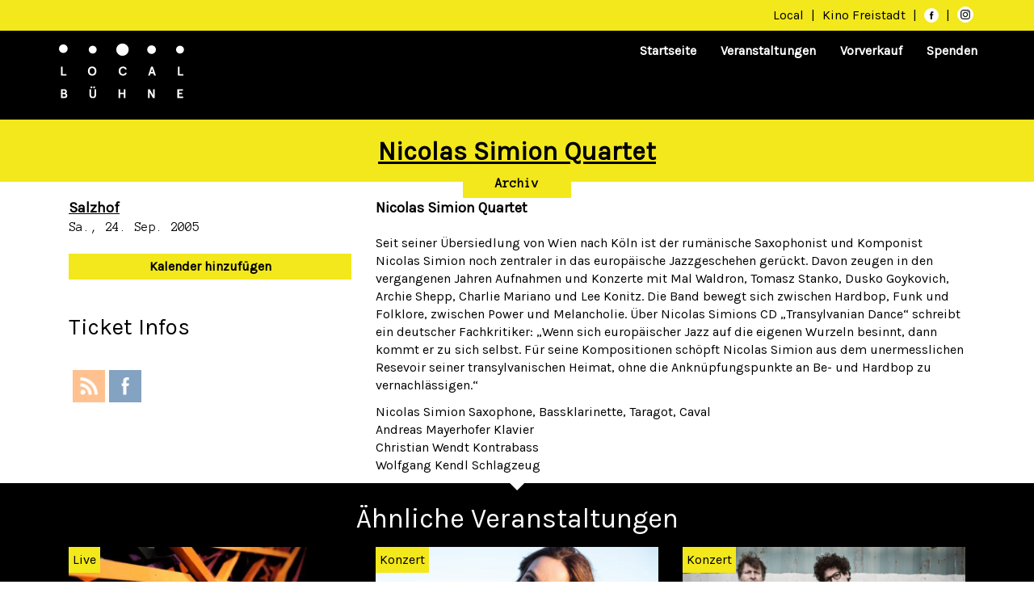

--- FILE ---
content_type: text/html; charset=UTF-8
request_url: https://www.local-buehne.at/events/nicolas-simion-quartet/
body_size: 12801
content:
<!DOCTYPE html>
<html lang="de" class="no-js">
    <head>
        <meta charset="UTF-8"/>
        <meta name="viewport" content="width=device-width, initial-scale=1"/>
        <title>Nicolas Simion Quartet &#8211; Local Bühne</title>
<meta name='robots' content='max-image-preview:large' />
<link rel='dns-prefetch' href='//fonts.googleapis.com' />
<link rel="alternate" type="application/rss+xml" title="Local Bühne &raquo; Feed" href="https://www.local-buehne.at/feed/" />
<link rel="alternate" type="application/rss+xml" title="Local Bühne &raquo; Kommentar-Feed" href="https://www.local-buehne.at/comments/feed/" />
<script type="text/javascript">
/* <![CDATA[ */
window._wpemojiSettings = {"baseUrl":"https:\/\/s.w.org\/images\/core\/emoji\/14.0.0\/72x72\/","ext":".png","svgUrl":"https:\/\/s.w.org\/images\/core\/emoji\/14.0.0\/svg\/","svgExt":".svg","source":{"concatemoji":"https:\/\/www.local-buehne.at\/wp-includes\/js\/wp-emoji-release.min.js?ver=6.4.7"}};
/*! This file is auto-generated */
!function(i,n){var o,s,e;function c(e){try{var t={supportTests:e,timestamp:(new Date).valueOf()};sessionStorage.setItem(o,JSON.stringify(t))}catch(e){}}function p(e,t,n){e.clearRect(0,0,e.canvas.width,e.canvas.height),e.fillText(t,0,0);var t=new Uint32Array(e.getImageData(0,0,e.canvas.width,e.canvas.height).data),r=(e.clearRect(0,0,e.canvas.width,e.canvas.height),e.fillText(n,0,0),new Uint32Array(e.getImageData(0,0,e.canvas.width,e.canvas.height).data));return t.every(function(e,t){return e===r[t]})}function u(e,t,n){switch(t){case"flag":return n(e,"\ud83c\udff3\ufe0f\u200d\u26a7\ufe0f","\ud83c\udff3\ufe0f\u200b\u26a7\ufe0f")?!1:!n(e,"\ud83c\uddfa\ud83c\uddf3","\ud83c\uddfa\u200b\ud83c\uddf3")&&!n(e,"\ud83c\udff4\udb40\udc67\udb40\udc62\udb40\udc65\udb40\udc6e\udb40\udc67\udb40\udc7f","\ud83c\udff4\u200b\udb40\udc67\u200b\udb40\udc62\u200b\udb40\udc65\u200b\udb40\udc6e\u200b\udb40\udc67\u200b\udb40\udc7f");case"emoji":return!n(e,"\ud83e\udef1\ud83c\udffb\u200d\ud83e\udef2\ud83c\udfff","\ud83e\udef1\ud83c\udffb\u200b\ud83e\udef2\ud83c\udfff")}return!1}function f(e,t,n){var r="undefined"!=typeof WorkerGlobalScope&&self instanceof WorkerGlobalScope?new OffscreenCanvas(300,150):i.createElement("canvas"),a=r.getContext("2d",{willReadFrequently:!0}),o=(a.textBaseline="top",a.font="600 32px Arial",{});return e.forEach(function(e){o[e]=t(a,e,n)}),o}function t(e){var t=i.createElement("script");t.src=e,t.defer=!0,i.head.appendChild(t)}"undefined"!=typeof Promise&&(o="wpEmojiSettingsSupports",s=["flag","emoji"],n.supports={everything:!0,everythingExceptFlag:!0},e=new Promise(function(e){i.addEventListener("DOMContentLoaded",e,{once:!0})}),new Promise(function(t){var n=function(){try{var e=JSON.parse(sessionStorage.getItem(o));if("object"==typeof e&&"number"==typeof e.timestamp&&(new Date).valueOf()<e.timestamp+604800&&"object"==typeof e.supportTests)return e.supportTests}catch(e){}return null}();if(!n){if("undefined"!=typeof Worker&&"undefined"!=typeof OffscreenCanvas&&"undefined"!=typeof URL&&URL.createObjectURL&&"undefined"!=typeof Blob)try{var e="postMessage("+f.toString()+"("+[JSON.stringify(s),u.toString(),p.toString()].join(",")+"));",r=new Blob([e],{type:"text/javascript"}),a=new Worker(URL.createObjectURL(r),{name:"wpTestEmojiSupports"});return void(a.onmessage=function(e){c(n=e.data),a.terminate(),t(n)})}catch(e){}c(n=f(s,u,p))}t(n)}).then(function(e){for(var t in e)n.supports[t]=e[t],n.supports.everything=n.supports.everything&&n.supports[t],"flag"!==t&&(n.supports.everythingExceptFlag=n.supports.everythingExceptFlag&&n.supports[t]);n.supports.everythingExceptFlag=n.supports.everythingExceptFlag&&!n.supports.flag,n.DOMReady=!1,n.readyCallback=function(){n.DOMReady=!0}}).then(function(){return e}).then(function(){var e;n.supports.everything||(n.readyCallback(),(e=n.source||{}).concatemoji?t(e.concatemoji):e.wpemoji&&e.twemoji&&(t(e.twemoji),t(e.wpemoji)))}))}((window,document),window._wpemojiSettings);
/* ]]> */
</script>
<style id='wp-emoji-styles-inline-css' type='text/css'>

	img.wp-smiley, img.emoji {
		display: inline !important;
		border: none !important;
		box-shadow: none !important;
		height: 1em !important;
		width: 1em !important;
		margin: 0 0.07em !important;
		vertical-align: -0.1em !important;
		background: none !important;
		padding: 0 !important;
	}
</style>
<link rel='stylesheet' id='wp-block-library-css' href='https://www.local-buehne.at/wp-includes/css/dist/block-library/style.min.css?ver=6.4.7' type='text/css' media='all' />
<style id='classic-theme-styles-inline-css' type='text/css'>
/*! This file is auto-generated */
.wp-block-button__link{color:#fff;background-color:#32373c;border-radius:9999px;box-shadow:none;text-decoration:none;padding:calc(.667em + 2px) calc(1.333em + 2px);font-size:1.125em}.wp-block-file__button{background:#32373c;color:#fff;text-decoration:none}
</style>
<style id='global-styles-inline-css' type='text/css'>
body{--wp--preset--color--black: #000000;--wp--preset--color--cyan-bluish-gray: #abb8c3;--wp--preset--color--white: #ffffff;--wp--preset--color--pale-pink: #f78da7;--wp--preset--color--vivid-red: #cf2e2e;--wp--preset--color--luminous-vivid-orange: #ff6900;--wp--preset--color--luminous-vivid-amber: #fcb900;--wp--preset--color--light-green-cyan: #7bdcb5;--wp--preset--color--vivid-green-cyan: #00d084;--wp--preset--color--pale-cyan-blue: #8ed1fc;--wp--preset--color--vivid-cyan-blue: #0693e3;--wp--preset--color--vivid-purple: #9b51e0;--wp--preset--gradient--vivid-cyan-blue-to-vivid-purple: linear-gradient(135deg,rgba(6,147,227,1) 0%,rgb(155,81,224) 100%);--wp--preset--gradient--light-green-cyan-to-vivid-green-cyan: linear-gradient(135deg,rgb(122,220,180) 0%,rgb(0,208,130) 100%);--wp--preset--gradient--luminous-vivid-amber-to-luminous-vivid-orange: linear-gradient(135deg,rgba(252,185,0,1) 0%,rgba(255,105,0,1) 100%);--wp--preset--gradient--luminous-vivid-orange-to-vivid-red: linear-gradient(135deg,rgba(255,105,0,1) 0%,rgb(207,46,46) 100%);--wp--preset--gradient--very-light-gray-to-cyan-bluish-gray: linear-gradient(135deg,rgb(238,238,238) 0%,rgb(169,184,195) 100%);--wp--preset--gradient--cool-to-warm-spectrum: linear-gradient(135deg,rgb(74,234,220) 0%,rgb(151,120,209) 20%,rgb(207,42,186) 40%,rgb(238,44,130) 60%,rgb(251,105,98) 80%,rgb(254,248,76) 100%);--wp--preset--gradient--blush-light-purple: linear-gradient(135deg,rgb(255,206,236) 0%,rgb(152,150,240) 100%);--wp--preset--gradient--blush-bordeaux: linear-gradient(135deg,rgb(254,205,165) 0%,rgb(254,45,45) 50%,rgb(107,0,62) 100%);--wp--preset--gradient--luminous-dusk: linear-gradient(135deg,rgb(255,203,112) 0%,rgb(199,81,192) 50%,rgb(65,88,208) 100%);--wp--preset--gradient--pale-ocean: linear-gradient(135deg,rgb(255,245,203) 0%,rgb(182,227,212) 50%,rgb(51,167,181) 100%);--wp--preset--gradient--electric-grass: linear-gradient(135deg,rgb(202,248,128) 0%,rgb(113,206,126) 100%);--wp--preset--gradient--midnight: linear-gradient(135deg,rgb(2,3,129) 0%,rgb(40,116,252) 100%);--wp--preset--font-size--small: 13px;--wp--preset--font-size--medium: 20px;--wp--preset--font-size--large: 36px;--wp--preset--font-size--x-large: 42px;--wp--preset--spacing--20: 0.44rem;--wp--preset--spacing--30: 0.67rem;--wp--preset--spacing--40: 1rem;--wp--preset--spacing--50: 1.5rem;--wp--preset--spacing--60: 2.25rem;--wp--preset--spacing--70: 3.38rem;--wp--preset--spacing--80: 5.06rem;--wp--preset--shadow--natural: 6px 6px 9px rgba(0, 0, 0, 0.2);--wp--preset--shadow--deep: 12px 12px 50px rgba(0, 0, 0, 0.4);--wp--preset--shadow--sharp: 6px 6px 0px rgba(0, 0, 0, 0.2);--wp--preset--shadow--outlined: 6px 6px 0px -3px rgba(255, 255, 255, 1), 6px 6px rgba(0, 0, 0, 1);--wp--preset--shadow--crisp: 6px 6px 0px rgba(0, 0, 0, 1);}:where(.is-layout-flex){gap: 0.5em;}:where(.is-layout-grid){gap: 0.5em;}body .is-layout-flow > .alignleft{float: left;margin-inline-start: 0;margin-inline-end: 2em;}body .is-layout-flow > .alignright{float: right;margin-inline-start: 2em;margin-inline-end: 0;}body .is-layout-flow > .aligncenter{margin-left: auto !important;margin-right: auto !important;}body .is-layout-constrained > .alignleft{float: left;margin-inline-start: 0;margin-inline-end: 2em;}body .is-layout-constrained > .alignright{float: right;margin-inline-start: 2em;margin-inline-end: 0;}body .is-layout-constrained > .aligncenter{margin-left: auto !important;margin-right: auto !important;}body .is-layout-constrained > :where(:not(.alignleft):not(.alignright):not(.alignfull)){max-width: var(--wp--style--global--content-size);margin-left: auto !important;margin-right: auto !important;}body .is-layout-constrained > .alignwide{max-width: var(--wp--style--global--wide-size);}body .is-layout-flex{display: flex;}body .is-layout-flex{flex-wrap: wrap;align-items: center;}body .is-layout-flex > *{margin: 0;}body .is-layout-grid{display: grid;}body .is-layout-grid > *{margin: 0;}:where(.wp-block-columns.is-layout-flex){gap: 2em;}:where(.wp-block-columns.is-layout-grid){gap: 2em;}:where(.wp-block-post-template.is-layout-flex){gap: 1.25em;}:where(.wp-block-post-template.is-layout-grid){gap: 1.25em;}.has-black-color{color: var(--wp--preset--color--black) !important;}.has-cyan-bluish-gray-color{color: var(--wp--preset--color--cyan-bluish-gray) !important;}.has-white-color{color: var(--wp--preset--color--white) !important;}.has-pale-pink-color{color: var(--wp--preset--color--pale-pink) !important;}.has-vivid-red-color{color: var(--wp--preset--color--vivid-red) !important;}.has-luminous-vivid-orange-color{color: var(--wp--preset--color--luminous-vivid-orange) !important;}.has-luminous-vivid-amber-color{color: var(--wp--preset--color--luminous-vivid-amber) !important;}.has-light-green-cyan-color{color: var(--wp--preset--color--light-green-cyan) !important;}.has-vivid-green-cyan-color{color: var(--wp--preset--color--vivid-green-cyan) !important;}.has-pale-cyan-blue-color{color: var(--wp--preset--color--pale-cyan-blue) !important;}.has-vivid-cyan-blue-color{color: var(--wp--preset--color--vivid-cyan-blue) !important;}.has-vivid-purple-color{color: var(--wp--preset--color--vivid-purple) !important;}.has-black-background-color{background-color: var(--wp--preset--color--black) !important;}.has-cyan-bluish-gray-background-color{background-color: var(--wp--preset--color--cyan-bluish-gray) !important;}.has-white-background-color{background-color: var(--wp--preset--color--white) !important;}.has-pale-pink-background-color{background-color: var(--wp--preset--color--pale-pink) !important;}.has-vivid-red-background-color{background-color: var(--wp--preset--color--vivid-red) !important;}.has-luminous-vivid-orange-background-color{background-color: var(--wp--preset--color--luminous-vivid-orange) !important;}.has-luminous-vivid-amber-background-color{background-color: var(--wp--preset--color--luminous-vivid-amber) !important;}.has-light-green-cyan-background-color{background-color: var(--wp--preset--color--light-green-cyan) !important;}.has-vivid-green-cyan-background-color{background-color: var(--wp--preset--color--vivid-green-cyan) !important;}.has-pale-cyan-blue-background-color{background-color: var(--wp--preset--color--pale-cyan-blue) !important;}.has-vivid-cyan-blue-background-color{background-color: var(--wp--preset--color--vivid-cyan-blue) !important;}.has-vivid-purple-background-color{background-color: var(--wp--preset--color--vivid-purple) !important;}.has-black-border-color{border-color: var(--wp--preset--color--black) !important;}.has-cyan-bluish-gray-border-color{border-color: var(--wp--preset--color--cyan-bluish-gray) !important;}.has-white-border-color{border-color: var(--wp--preset--color--white) !important;}.has-pale-pink-border-color{border-color: var(--wp--preset--color--pale-pink) !important;}.has-vivid-red-border-color{border-color: var(--wp--preset--color--vivid-red) !important;}.has-luminous-vivid-orange-border-color{border-color: var(--wp--preset--color--luminous-vivid-orange) !important;}.has-luminous-vivid-amber-border-color{border-color: var(--wp--preset--color--luminous-vivid-amber) !important;}.has-light-green-cyan-border-color{border-color: var(--wp--preset--color--light-green-cyan) !important;}.has-vivid-green-cyan-border-color{border-color: var(--wp--preset--color--vivid-green-cyan) !important;}.has-pale-cyan-blue-border-color{border-color: var(--wp--preset--color--pale-cyan-blue) !important;}.has-vivid-cyan-blue-border-color{border-color: var(--wp--preset--color--vivid-cyan-blue) !important;}.has-vivid-purple-border-color{border-color: var(--wp--preset--color--vivid-purple) !important;}.has-vivid-cyan-blue-to-vivid-purple-gradient-background{background: var(--wp--preset--gradient--vivid-cyan-blue-to-vivid-purple) !important;}.has-light-green-cyan-to-vivid-green-cyan-gradient-background{background: var(--wp--preset--gradient--light-green-cyan-to-vivid-green-cyan) !important;}.has-luminous-vivid-amber-to-luminous-vivid-orange-gradient-background{background: var(--wp--preset--gradient--luminous-vivid-amber-to-luminous-vivid-orange) !important;}.has-luminous-vivid-orange-to-vivid-red-gradient-background{background: var(--wp--preset--gradient--luminous-vivid-orange-to-vivid-red) !important;}.has-very-light-gray-to-cyan-bluish-gray-gradient-background{background: var(--wp--preset--gradient--very-light-gray-to-cyan-bluish-gray) !important;}.has-cool-to-warm-spectrum-gradient-background{background: var(--wp--preset--gradient--cool-to-warm-spectrum) !important;}.has-blush-light-purple-gradient-background{background: var(--wp--preset--gradient--blush-light-purple) !important;}.has-blush-bordeaux-gradient-background{background: var(--wp--preset--gradient--blush-bordeaux) !important;}.has-luminous-dusk-gradient-background{background: var(--wp--preset--gradient--luminous-dusk) !important;}.has-pale-ocean-gradient-background{background: var(--wp--preset--gradient--pale-ocean) !important;}.has-electric-grass-gradient-background{background: var(--wp--preset--gradient--electric-grass) !important;}.has-midnight-gradient-background{background: var(--wp--preset--gradient--midnight) !important;}.has-small-font-size{font-size: var(--wp--preset--font-size--small) !important;}.has-medium-font-size{font-size: var(--wp--preset--font-size--medium) !important;}.has-large-font-size{font-size: var(--wp--preset--font-size--large) !important;}.has-x-large-font-size{font-size: var(--wp--preset--font-size--x-large) !important;}
.wp-block-navigation a:where(:not(.wp-element-button)){color: inherit;}
:where(.wp-block-post-template.is-layout-flex){gap: 1.25em;}:where(.wp-block-post-template.is-layout-grid){gap: 1.25em;}
:where(.wp-block-columns.is-layout-flex){gap: 2em;}:where(.wp-block-columns.is-layout-grid){gap: 2em;}
.wp-block-pullquote{font-size: 1.5em;line-height: 1.6;}
</style>
<link rel='stylesheet' id='events-manager-css' href='https://www.local-buehne.at/wp-content/plugins/events-manager/includes/css/events-manager.min.css?ver=6.4.6.4' type='text/css' media='all' />
<style id='events-manager-inline-css' type='text/css'>
body .em { --font-family : inherit; --font-weight : inherit; --font-size : 1em; --line-height : inherit; }
</style>
<link rel='stylesheet' id='SFSIPLUSmainCss-css' href='https://www.local-buehne.at/wp-content/plugins/ultimate-social-media-plus/css/sfsi-style.css?ver=3.6.1' type='text/css' media='all' />
<link rel='stylesheet' id='bootstrap-style-css' href='https://www.local-buehne.at/wp-content/themes/localbuehne/bootstrap-3.3.7-dist/css/bootstrap.min.css' type='text/css' media='all' />
<link rel='stylesheet' id='localbuehne-style-css' href='https://www.local-buehne.at/wp-content/themes/localbuehne/css/localbuehne.css' type='text/css' media='all' />
<link rel='stylesheet' id='font-style-css' href='https://www.local-buehne.at/wp-content/themes/localbuehne/css/font-style.css' type='text/css' media='all' />
<link rel='stylesheet' id='font-karla-css' href='//fonts.googleapis.com/css?family=Karla' type='text/css' media='all' />
<link rel='stylesheet' id='font-anonymous-css' href='//fonts.googleapis.com/css?family=Anonymous+Pro' type='text/css' media='all' />
<link rel='stylesheet' id='wpdreams-asl-basic-css' href='https://www.local-buehne.at/wp-content/plugins/ajax-search-lite/css/style.basic.css?ver=4.11.5' type='text/css' media='all' />
<link rel='stylesheet' id='wpdreams-ajaxsearchlite-css' href='https://www.local-buehne.at/wp-content/plugins/ajax-search-lite/css/style-underline.css?ver=4.11.5' type='text/css' media='all' />
<script type="text/javascript" src="https://www.local-buehne.at/wp-includes/js/jquery/jquery.min.js?ver=3.7.1" id="jquery-core-js"></script>
<script type="text/javascript" src="https://www.local-buehne.at/wp-includes/js/jquery/jquery-migrate.min.js?ver=3.4.1" id="jquery-migrate-js"></script>
<script type="text/javascript" src="https://www.local-buehne.at/wp-includes/js/jquery/ui/core.min.js?ver=1.13.2" id="jquery-ui-core-js"></script>
<script type="text/javascript" src="https://www.local-buehne.at/wp-includes/js/jquery/ui/mouse.min.js?ver=1.13.2" id="jquery-ui-mouse-js"></script>
<script type="text/javascript" src="https://www.local-buehne.at/wp-includes/js/jquery/ui/sortable.min.js?ver=1.13.2" id="jquery-ui-sortable-js"></script>
<script type="text/javascript" src="https://www.local-buehne.at/wp-includes/js/jquery/ui/datepicker.min.js?ver=1.13.2" id="jquery-ui-datepicker-js"></script>
<script type="text/javascript" id="jquery-ui-datepicker-js-after">
/* <![CDATA[ */
jQuery(function(jQuery){jQuery.datepicker.setDefaults({"closeText":"Schlie\u00dfen","currentText":"Heute","monthNames":["Januar","Februar","M\u00e4rz","April","Mai","Juni","Juli","August","September","Oktober","November","Dezember"],"monthNamesShort":["Jan.","Feb.","M\u00e4rz","Apr.","Mai","Juni","Juli","Aug.","Sep.","Okt.","Nov.","Dez."],"nextText":"Weiter","prevText":"Zur\u00fcck","dayNames":["Sonntag","Montag","Dienstag","Mittwoch","Donnerstag","Freitag","Samstag"],"dayNamesShort":["So.","Mo.","Di.","Mi.","Do.","Fr.","Sa."],"dayNamesMin":["S","M","D","M","D","F","S"],"dateFormat":"d. MM yy","firstDay":1,"isRTL":false});});
/* ]]> */
</script>
<script type="text/javascript" src="https://www.local-buehne.at/wp-includes/js/jquery/ui/resizable.min.js?ver=1.13.2" id="jquery-ui-resizable-js"></script>
<script type="text/javascript" src="https://www.local-buehne.at/wp-includes/js/jquery/ui/draggable.min.js?ver=1.13.2" id="jquery-ui-draggable-js"></script>
<script type="text/javascript" src="https://www.local-buehne.at/wp-includes/js/jquery/ui/controlgroup.min.js?ver=1.13.2" id="jquery-ui-controlgroup-js"></script>
<script type="text/javascript" src="https://www.local-buehne.at/wp-includes/js/jquery/ui/checkboxradio.min.js?ver=1.13.2" id="jquery-ui-checkboxradio-js"></script>
<script type="text/javascript" src="https://www.local-buehne.at/wp-includes/js/jquery/ui/button.min.js?ver=1.13.2" id="jquery-ui-button-js"></script>
<script type="text/javascript" src="https://www.local-buehne.at/wp-includes/js/jquery/ui/dialog.min.js?ver=1.13.2" id="jquery-ui-dialog-js"></script>
<script type="text/javascript" id="events-manager-js-extra">
/* <![CDATA[ */
var EM = {"ajaxurl":"https:\/\/www.local-buehne.at\/wp-admin\/admin-ajax.php","locationajaxurl":"https:\/\/www.local-buehne.at\/wp-admin\/admin-ajax.php?action=locations_search","firstDay":"1","locale":"de","dateFormat":"yy-mm-dd","ui_css":"https:\/\/www.local-buehne.at\/wp-content\/plugins\/events-manager\/includes\/css\/jquery-ui\/build.min.css","show24hours":"1","is_ssl":"1","autocomplete_limit":"10","calendar":{"breakpoints":{"small":560,"medium":908,"large":false}},"phone":"","datepicker":{"format":"d.m.Y","locale":"de"},"search":{"breakpoints":{"small":650,"medium":850,"full":false}},"url":"https:\/\/www.local-buehne.at\/wp-content\/plugins\/events-manager","bookingInProgress":"Bitte warte, w\u00e4hrend die Buchung abgeschickt wird.","tickets_save":"Ticket speichern","bookingajaxurl":"https:\/\/www.local-buehne.at\/wp-admin\/admin-ajax.php","bookings_export_save":"Buchungen exportieren","bookings_settings_save":"Einstellungen speichern","booking_delete":"Bist du dir sicher, dass du es l\u00f6schen m\u00f6chtest?","booking_offset":"30","bookings":{"submit_button":{"text":{"default":"Buchung abschicken","free":"Buchung abschicken","payment":"Buchung abschicken","processing":"Processing ..."}},"update_listener":""},"bb_full":"Ausverkauft","bb_book":"Jetzt buchen","bb_booking":"Buche ...","bb_booked":"Buchung Abgesendet","bb_error":"Buchung Fehler. Nochmal versuchen?","bb_cancel":"Stornieren","bb_canceling":"Stornieren ...","bb_cancelled":"Abgesagt","bb_cancel_error":"Stornierung Fehler. Nochmal versuchen?","txt_search":"Suche","txt_searching":"Suche...","txt_loading":"Wird geladen\u00a0\u2026"};
/* ]]> */
</script>
<script type="text/javascript" src="https://www.local-buehne.at/wp-content/plugins/events-manager/includes/js/events-manager.min.js?ver=6.4.6.4" id="events-manager-js"></script>
<script type="text/javascript" src="https://www.local-buehne.at/wp-content/plugins/events-manager/includes/external/flatpickr/l10n/de.min.js?ver=6.4.6.4" id="em-flatpickr-localization-js"></script>
<link rel="https://api.w.org/" href="https://www.local-buehne.at/wp-json/" /><link rel="EditURI" type="application/rsd+xml" title="RSD" href="https://www.local-buehne.at/xmlrpc.php?rsd" />
<meta name="generator" content="WordPress 6.4.7" />
<link rel="canonical" href="https://www.local-buehne.at/events/nicolas-simion-quartet/" />
<link rel='shortlink' href='https://www.local-buehne.at/?p=1815' />
<link rel="alternate" type="application/json+oembed" href="https://www.local-buehne.at/wp-json/oembed/1.0/embed?url=https%3A%2F%2Fwww.local-buehne.at%2Fevents%2Fnicolas-simion-quartet%2F" />
<link rel="alternate" type="text/xml+oembed" href="https://www.local-buehne.at/wp-json/oembed/1.0/embed?url=https%3A%2F%2Fwww.local-buehne.at%2Fevents%2Fnicolas-simion-quartet%2F&#038;format=xml" />
	<script>
		window.addEventListener("sfsi_plus_functions_loaded", function() {
			var body = document.getElementsByTagName('body')[0];
			// console.log(body);
			body.classList.add("sfsi_plus_3.53");
		})
		// window.addEventListener('sfsi_plus_functions_loaded',function(e) {
		// 	jQuery("body").addClass("sfsi_plus_3.53")
		// });
		jQuery(document).ready(function(e) {
			jQuery("body").addClass("sfsi_plus_3.53")
		});

		function sfsi_plus_processfurther(ref) {
			var feed_id = '';
			var feedtype = 8;
			var email = jQuery(ref).find('input[name="email"]').val();
			var filter = /^([a-zA-Z0-9_\.\-])+\@(([a-zA-Z0-9\-])+\.)+([a-zA-Z0-9]{2,4})+$/;
			if ((email != "Enter your email") && (filter.test(email))) {
				if (feedtype == "8") {
					var url = "https://api.follow.it/subscription-form/" + feed_id + "/" + feedtype;
					window.open(url, "popupwindow", "scrollbars=yes,width=1080,height=760");
					return true;
				}
			} else {
				alert("Please enter email address");
				jQuery(ref).find('input[name="email"]').focus();
				return false;
			}
		}
	</script>
	<style>
		.sfsi_plus_subscribe_Popinner {
			width: 100% !important;
			height: auto !important;
			border: 1px solid #b5b5b5 !important;
			padding: 18px 0px !important;
			background-color: #ffffff !important;
		}

		.sfsi_plus_subscribe_Popinner form {
			margin: 0 20px !important;
		}

		.sfsi_plus_subscribe_Popinner h5 {
			font-family: Helvetica,Arial,sans-serif !important;

			font-weight: bold !important;
			color: #000000 !important;
			font-size: 16px !important;
			text-align: center !important;
			margin: 0 0 10px !important;
			padding: 0 !important;
		}

		.sfsi_plus_subscription_form_field {
			margin: 5px 0 !important;
			width: 100% !important;
			display: inline-flex;
			display: -webkit-inline-flex;
		}

		.sfsi_plus_subscription_form_field input {
			width: 100% !important;
			padding: 10px 0px !important;
		}

		.sfsi_plus_subscribe_Popinner input[type=email] {
			font-family: Helvetica,Arial,sans-serif !important;

			font-style: normal !important;
			color: #000000 !important;
			font-size: 14px !important;
			text-align: center !important;
		}

		.sfsi_plus_subscribe_Popinner input[type=email]::-webkit-input-placeholder {
			font-family: Helvetica,Arial,sans-serif !important;

			font-style: normal !important;
			color: #000000 !important;
			font-size: 14px !important;
			text-align: center !important;
		}

		.sfsi_plus_subscribe_Popinner input[type=email]:-moz-placeholder {
			/* Firefox 18- */
			font-family: Helvetica,Arial,sans-serif !important;

			font-style: normal !important;
			color: #000000 !important;
			font-size: 14px !important;
			text-align: center !important;
		}

		.sfsi_plus_subscribe_Popinner input[type=email]::-moz-placeholder {
			/* Firefox 19+ */
			font-family: Helvetica,Arial,sans-serif !important;

			font-style: normal !important;
			color: #000000 !important;
			font-size: 14px !important;
			text-align: center !important;
		}

		.sfsi_plus_subscribe_Popinner input[type=email]:-ms-input-placeholder {
			font-family: Helvetica,Arial,sans-serif !important;

			font-style: normal !important;
			color: #000000 !important;
			font-size: 14px !important;
			text-align: center !important;
		}

		.sfsi_plus_subscribe_Popinner input[type=submit] {
			font-family: Helvetica,Arial,sans-serif !important;

			font-weight: bold !important;
			color: #000000 !important;
			font-size: 16px !important;
			text-align: center !important;
			background-color: #dedede !important;
		}
	</style>
					<link rel="preconnect" href="https://fonts.gstatic.com" crossorigin />
				<link rel="preload" as="style" href="//fonts.googleapis.com/css?family=Open+Sans&display=swap" />
				<link rel="stylesheet" href="//fonts.googleapis.com/css?family=Open+Sans&display=swap" media="all" />
				                <style>
                    
					div[id*='ajaxsearchlitesettings'].searchsettings .asl_option_inner label {
						font-size: 0px !important;
						color: rgba(0, 0, 0, 0);
					}
					div[id*='ajaxsearchlitesettings'].searchsettings .asl_option_inner label:after {
						font-size: 11px !important;
						position: absolute;
						top: 0;
						left: 0;
						z-index: 1;
					}
					.asl_w_container {
						width: 100%;
						margin: 0px 0px 0px 0px;
						min-width: 200px;
					}
					div[id*='ajaxsearchlite'].asl_m {
						width: 100%;
					}
					div[id*='ajaxsearchliteres'].wpdreams_asl_results div.resdrg span.highlighted {
						font-weight: bold;
						color: rgb(242, 232, 28);
						background-color: rgb(255, 255, 255);
					}
					div[id*='ajaxsearchliteres'].wpdreams_asl_results .results img.asl_image {
						width: 70px;
						height: 70px;
						object-fit: cover;
					}
					div.asl_r .results {
						max-height: none;
					}
				
						div.asl_r.asl_w.vertical .results .item::after {
							display: block;
							position: absolute;
							bottom: 0;
							content: '';
							height: 1px;
							width: 100%;
							background: #D8D8D8;
						}
						div.asl_r.asl_w.vertical .results .item.asl_last_item::after {
							display: none;
						}
					                </style>
                <link rel="icon" href="https://www.local-buehne.at/wp-content/uploads/2019/04/logo.png" sizes="32x32" />
<link rel="icon" href="https://www.local-buehne.at/wp-content/uploads/2019/04/logo.png" sizes="192x192" />
<link rel="apple-touch-icon" href="https://www.local-buehne.at/wp-content/uploads/2019/04/logo.png" />
<meta name="msapplication-TileImage" content="https://www.local-buehne.at/wp-content/uploads/2019/04/logo.png" />

        <script>
            //var $ = jQuery.noConflict();
            jQuery(document).ready(function () {
                jQuery('#relatedEventsCarousel').carousel({interval: 10000});
                jQuery('#frontpageEventsCarousel').carousel({interval: false});
                jQuery('#frontpageInnerCarousel .col-md-12.first').first().addClass('active');
                if (!jQuery('#frontpageInnerCarousel .col-md-12').hasClass('active')) {
                    jQuery('#frontpageInnerCarousel .col-md-12').first().addClass('active');
                }
                jQuery('#relatedEventsCarousel').addClass('carousel slide');
                jQuery('#innerCarousel').addClass('carousel-inner');
                jQuery('.carousel-control').css("display", "block");

                if (jQuery(window).width() < 768) {
                    jQuery('#innerCarousel .carouselRow').removeClass('item');
                    jQuery('#innerCarousel .carouselRow').removeClass('active');
                    jQuery('#innerCarousel .col-md-4').addClass('item');
                    jQuery('#innerCarousel .col-md-4').detach().appendTo('#innerCarousel');
                    jQuery('#innerCarousel .col-md-4').first().addClass('active');
                    jQuery('#innerCarousel .carouselRow').remove();
                }

                jQuery('.related-events-category-list ul li a').unwrap().unwrap();
                jQuery('<span> / </span>').insertAfter('.related-events-category-list a');
                jQuery(".related-events-category-list :last-child").remove();

            });
        </script>

    </head>
    <body class="event-template-default single single-event postid-1815 sfsi_plus_actvite_theme_flat">
        <nav class="navbar header-bar maincolor">
            <div class="container">
                <a href="https://www.facebook.com/local.freistadt" target="_blank">Local</a> |
                <a href="http://www.kino-freistadt.at" target="_blank">Kino Freistadt
                    <!-- img src="https://www.local-buehne.at/wp-content/themes/localbuehne/img/kinofreistadt_logo.svg" id="kinofreistadt_logo" height="15"
                         alt="Kino Freistadt" --></a> |
                <a href="https://www.facebook.com/Kino.LocalBuehne.Freistadt/" target="_blank">
                    <span class="icon icon-facebook va-3"></span>
                </a> |
                <a href="https://www.instagram.com/local_buehne_freistadt/" target="_blank">
                    <span class="icon">
                        <img class="m-3" src="https://www.local-buehne.at/wp-content/themes/localbuehne/img/glyph-logo_May2016.png" alt="Instagram" height="12" width="12">
                    </span>
                </a>
            </div>
        </nav>
        <nav id="mainnav" class="navbar navbar-inverse">
            <div class="container">
                <div class="navbar-header" style="min-height:100px;">
                    <button type="button" class="navbar-toggle collapsed" data-toggle="collapse" data-target="#navbar"
                            aria-expanded="false" aria-controls="navbar">
                        <span class="sr-only">Toggle navigation</span>
                        <span class="icon-bar"></span>
                        <span class="icon-bar"></span>
                        <span class="icon-bar"></span>
                    </button>
                    <a class="navbar-brand" href="/">
                        <img alt="Local-Bühne" src="https://www.local-buehne.at/wp-content/themes/localbuehne/img/LOC_logo.svg" id="local-buehne-logo"> </a>
                </div>
                <div id="navbar" class="collapse navbar-collapse">
                    <ul id="menu-myheadermenu" class="nav navbar-nav navbar-right"><li id="menu-item-1458" class="menu-item menu-item-type-post_type menu-item-object-page menu-item-home menu-item-1458"><a href="https://www.local-buehne.at/">Startseite</a></li>
<li id="menu-item-1319" class="menu-item menu-item-type-post_type menu-item-object-page menu-item-has-children menu-item-1319"><a href="https://www.local-buehne.at/veranstaltungen/">Veranstaltungen</a>
<ul class="sub-menu">
	<li id="menu-item-1321" class="menu-item menu-item-type-taxonomy menu-item-object-event-categories menu-item-1321"><a href="https://www.local-buehne.at/events/categories/konzert/">Konzert</a></li>
	<li id="menu-item-1651" class="menu-item menu-item-type-taxonomy menu-item-object-event-categories menu-item-1651"><a href="https://www.local-buehne.at/events/categories/kabarett/">Kabarett</a></li>
	<li id="menu-item-1322" class="menu-item menu-item-type-taxonomy menu-item-object-event-categories menu-item-1322"><a href="https://www.local-buehne.at/events/categories/festival/">Festival</a></li>
</ul>
</li>
<li id="menu-item-5016" class="menu-item menu-item-type-custom menu-item-object-custom menu-item-5016"><a href="https://www.local-buehne.at/tickets">Vorverkauf</a></li>
<li id="menu-item-5063" class="menu-item menu-item-type-custom menu-item-object-custom menu-item-5063"><a href="https://www.local-buehne.at/spenden">Spenden</a></li>
</ul>                </div>
                <!--/.nav-collapse -->
            </div>
        </nav>


        <div id="wrapper" class="clearfix">
<main role="main">	
    <div class="maincolor">		
        <div class="container">
            
                <section class="entry-header clearfix">
                    <h1 class="entry-title">Nicolas Simion Quartet</h1>            <figure class="featured-image text-center">

                                <div class="featured-category-list single-feature">
                    <span class="maincolor"><a href="https://www.local-buehne.at/events/categories/archiv/" title="Zeige alle Beiträge in Archiv" rel="category tag">Archiv</a></span>
                </div>
                
                            </figure>
                            </section>			
            </div> <!-- container -->	
        </div> <!-- maincolor -->	
        <div class="container">		
            <div class="clearfixarrow clearfixarrow-color"></div>		
            <article id="post-1815" class="post-1815 event type-event status-publish has-post-thumbnail hentry event-categories-archiv">
                <div class="entry-content">
                    <div class="col-md-4">
 <div class="event-location"><a href="https://www.local-buehne.at/?post_type=location&#038;p=1392"> Salzhof </a></div>
 <div class="event-datetime">Sa., 24. Sep. 2005  </div>
<br>

<div class="event-calender-add maincolor"><a href="https://www.local-buehne.at/events/nicolas-simion-quartet/ical/">Kalender hinzufügen</a></div>
<br>
<!--ul>
<li>Empfehlen</li>
<li><a href="#" onclick="window.print();">Drucken</a></li>
</ul-->

<div class="ticket-info"><h3>Ticket Infos</h3>
 
 


 
  </div><br>
<div class="sfsi_plus_widget"><div id="sfsi_plus_wDiv"></div><div class="sfsiplus_norm_row sfsi_plus_wDiv"  style="width:225px;position:absolute;;text-align:left"><div style='width:40px; height:auto;margin-left:5px;margin-bottom:5px;' class='sfsi_plus_wicons shuffeldiv1 '><div class='sfsiplus_inerCnt'><a class=' sficn1' data-effect='fade_in' target='_blank'  href='https://local-buehne.at/feed/rss2'  style='width:40px; height:40px;opacity:0.6;background:#FF9845;' ><img alt='RSS' title='RSS' src='https://www.local-buehne.at/wp-content/plugins/ultimate-social-media-plus/images/icons_theme/flat/flat_rss.png' width='40' height='40' style='' class='sfcm sfsi_wicon sfsiplusid_round_icon_rss' data-effect='fade_in'  /></a></div></div><div style='width:40px; height:auto;margin-left:5px;margin-bottom:5px;' class='sfsi_plus_wicons shuffeldiv1 '><div class='sfsiplus_inerCnt'><a class=' sficn1' data-effect='fade_in' target='_blank'  href='https://www.facebook.com/Kino.LocalBuehne.Freistadt'  style='width:40px; height:40px;opacity:0.6;background:#336699;' ><img alt='Facebook' title='Facebook' src='https://www.local-buehne.at/wp-content/plugins/ultimate-social-media-plus/images/icons_theme/flat/flat_fb.png' width='40' height='40' style='' class='sfcm sfsi_wicon sfsiplusid_round_icon_facebook' data-effect='fade_in'  /></a><div class="sfsi_plus_tool_tip_2 sfsi_plus_fb_tool_bdr sfsi_plus_Tlleft sfsiplusid_facebook" style="display:block;width:62px;opacity:0;z-index:-1;"><span class="bot_arow bot_fb_arow"></span><div class="sfsi_plus_inside"><div  class='icon1'><a href='https://www.facebook.com/Kino.LocalBuehne.Freistadt' target='_blank'><img class='sfsi_plus_wicon' alt='Facebook' title='Facebook' src='https://www.local-buehne.at/wp-content/plugins/ultimate-social-media-plus/images/visit_icons/Visit_us_fb/icon_Visit_us_en_US.png'  /></a></div><div  class='icon2'><div class="fb-like" data-width="180" data-show-faces="false" data-href="https://www.local-buehne.at/events/nicolas-simion-quartet/" data-layout="button" data-action="like" data-share="false" ></div></div><div  class='icon3'><a target='_blank' href='https://www.facebook.com/sharer/sharer.php?u=https%3A%2F%2Fwww.local-buehne.at%2Fevents%2Fnicolas-simion-quartet' style='display:inline-block;'> <img class='sfsi_wicon'  data-pin-nopin='true' width='auto' height='auto' alt='fb-share-icon' title='Facebook Share' src='https://www.local-buehne.at/wp-content/plugins/ultimate-social-media-plus/images/share_icons/fb_icons/en_US.svg''  /></a></div></div></div></div></div></div ><div id="sfsi_holder" class="sfsi_plus_holders" style="position: relative; float: left;width:100%;z-index:-1;"></div ><script></script><div style="clear: both;"></div></div>
</div>


<div class="col-md-8">
<div class="event-title">Nicolas Simion Quartet</div>
 <p>Seit seiner Übersiedlung von Wien nach Köln ist der rumänische Saxophonist und Komponist Nicolas Simion noch zentraler in das europäische Jazzgeschehen gerückt. Davon zeugen in den vergangenen Jahren Aufnahmen und Konzerte mit Mal Waldron, Tomasz Stanko, Dusko Goykovich, Archie Shepp, Charlie Mariano und  Lee Konitz. Die Band bewegt sich zwischen Hardbop, Funk und Folklore, zwischen Power und Melancholie. Über Nicolas Simions CD „Transylvanian Dance“ schreibt ein deutscher Fachkritiker: „Wenn sich europäischer Jazz auf die eigenen Wurzeln besinnt, dann kommt er zu sich selbst.  Für seine Kompositionen schöpft Nicolas Simion aus dem unermesslichen Resevoir seiner transylvanischen Heimat, ohne die Anknüpfungspunkte an Be- und Hardbop zu vernachlässigen.“</p>
<p>Nicolas Simion Saxophone, Bassklarinette, Taragot, Caval<br />
Andreas Mayerhofer Klavier<br />
Christian Wendt Kontrabass<br />
Wolfgang Kendl Schlagzeug</p>




</div>                </div>	
                <!--
                <footer class="entry-meta">
                    <p>
        <a href="https://www.local-buehne.at/events/nicolas-simion-quartet/">24. September 2005 @ 20:00</a>
                <span class="sep"> + </span>
            <span class="cat-links">
        Posted in <a href="https://www.local-buehne.at/events/categories/archiv/" title="Zeige alle Beiträge in Archiv" rel="category tag">Archiv</a>    </span>
            <span class="sep"> + </span>
                <span class="author">
            Author: office        </span>
                <span class="sep"> + </span>
            </p>
                    </footer>
                -->
            </article><!-- #post-1815 -->
            <div id="comments" class="comments-area">
 </div>			
    </div> <!-- container-->
</main>
<aside id="sidebar" role="complementary">
<div id="sidebar-content">
</div>
</aside>
<div class="inverse">
    <div class="container">
        <div class="clearfixarrow clearfixarrow-white"></div>
        <center><div class="carouselHeader">Ähnliche Veranstaltungen</div></center>
            <div id="relatedEventsCarousel" class="" data-ride="carousel"><div id="innerCarousel" class=""><div class="carouselRow  item active">
                    <div class="col-md-4">
                        <div class="white-box">

                            
                            <div class='related-events-category-list maincolor'><a href="https://www.local-buehne.at/events/categories/live/" title="Zeige alle Beiträge in Live" rel="category tag">Live</a></div>                            <a href="https://www.local-buehne.at/pubquiz-februar-26/">
                                <img   src="https://www.local-buehne.at/wp-content/uploads/2024/01/240000-PQ-FB-VA-382x200.jpg" class="attachment-thumbnail size-thumbnail wp-post-image" alt="" width="100%" decoding="async" loading="lazy" srcset="https://www.local-buehne.at/wp-content/uploads/2024/01/240000-PQ-FB-VA-382x200.jpg 382w, https://www.local-buehne.at/wp-content/uploads/2024/01/240000-PQ-FB-VA-300x157.jpg 300w, https://www.local-buehne.at/wp-content/uploads/2024/01/240000-PQ-FB-VA-800x419.jpg 800w, https://www.local-buehne.at/wp-content/uploads/2024/01/240000-PQ-FB-VA-768x402.jpg 768w, https://www.local-buehne.at/wp-content/uploads/2024/01/240000-PQ-FB-VA-951x498.jpg 951w, https://www.local-buehne.at/wp-content/uploads/2024/01/240000-PQ-FB-VA.jpg 1200w" sizes="(max-width: 382px) 100vw, 382px" />                            </a>
                            <div class="event-datetime">
                                Fr., 06. Feb. 2026 | 20:00                            </div>
                            <div class="relatedEventTitle">PUBQUIZ FEBRUAR 26</div>
                        </div>
                    </div>

                    
                    <div class="col-md-4">
                        <div class="white-box">

                            
                            <div class='related-events-category-list maincolor'><a href="https://www.local-buehne.at/events/categories/konzert/" title="Zeige alle Beiträge in Konzert" rel="category tag">Konzert</a></div>                            <a href="https://www.local-buehne.at/nacht-des-fado/">
                                <img   src="https://www.local-buehne.at/wp-content/uploads/2025/11/260207-Fado-1200-382x200.jpg" class="attachment-thumbnail size-thumbnail wp-post-image" alt="" width="100%" decoding="async" loading="lazy" srcset="https://www.local-buehne.at/wp-content/uploads/2025/11/260207-Fado-1200-382x200.jpg 382w, https://www.local-buehne.at/wp-content/uploads/2025/11/260207-Fado-1200-300x157.jpg 300w, https://www.local-buehne.at/wp-content/uploads/2025/11/260207-Fado-1200-800x419.jpg 800w, https://www.local-buehne.at/wp-content/uploads/2025/11/260207-Fado-1200-768x403.jpg 768w, https://www.local-buehne.at/wp-content/uploads/2025/11/260207-Fado-1200-951x498.jpg 951w, https://www.local-buehne.at/wp-content/uploads/2025/11/260207-Fado-1200.jpg 1200w" sizes="(max-width: 382px) 100vw, 382px" />                            </a>
                            <div class="event-datetime">
                                Sa., 07. Feb. 2026 | 20:00                            </div>
                            <div class="relatedEventTitle">NACHT DES FADO</div>
                        </div>
                    </div>

                    
                    <div class="col-md-4">
                        <div class="white-box">

                            
                            <div class='related-events-category-list maincolor'><a href="https://www.local-buehne.at/events/categories/konzert/" title="Zeige alle Beiträge in Konzert" rel="category tag">Konzert</a></div>                            <a href="https://www.local-buehne.at/die-strottern-2/">
                                <img   src="https://www.local-buehne.at/wp-content/uploads/2025/11/260213-Strottern-1200-382x200.jpg" class="attachment-thumbnail size-thumbnail wp-post-image" alt="" width="100%" decoding="async" loading="lazy" srcset="https://www.local-buehne.at/wp-content/uploads/2025/11/260213-Strottern-1200-382x200.jpg 382w, https://www.local-buehne.at/wp-content/uploads/2025/11/260213-Strottern-1200-300x157.jpg 300w, https://www.local-buehne.at/wp-content/uploads/2025/11/260213-Strottern-1200-800x419.jpg 800w, https://www.local-buehne.at/wp-content/uploads/2025/11/260213-Strottern-1200-768x403.jpg 768w, https://www.local-buehne.at/wp-content/uploads/2025/11/260213-Strottern-1200-951x498.jpg 951w, https://www.local-buehne.at/wp-content/uploads/2025/11/260213-Strottern-1200.jpg 1200w" sizes="(max-width: 382px) 100vw, 382px" />                            </a>
                            <div class="event-datetime">
                                Fr., 13. Feb. 2026 | 20:00                            </div>
                            <div class="relatedEventTitle">DIE STROTTERN</div>
                        </div>
                    </div>

                    </div><div class="carouselRow  item">
                    <div class="col-md-4">
                        <div class="white-box">

                            
                            <div class='related-events-category-list maincolor'><a href="https://www.local-buehne.at/events/categories/kabarett/" title="Zeige alle Beiträge in Kabarett" rel="category tag">Kabarett</a></div>                            <a href="https://www.local-buehne.at/elli-bauer-2026/">
                                <img   src="https://www.local-buehne.at/wp-content/uploads/2025/10/260226-Elli-1200-382x200.jpg" class="attachment-thumbnail size-thumbnail wp-post-image" alt="" width="100%" decoding="async" loading="lazy" srcset="https://www.local-buehne.at/wp-content/uploads/2025/10/260226-Elli-1200-382x200.jpg 382w, https://www.local-buehne.at/wp-content/uploads/2025/10/260226-Elli-1200-300x157.jpg 300w, https://www.local-buehne.at/wp-content/uploads/2025/10/260226-Elli-1200-800x419.jpg 800w, https://www.local-buehne.at/wp-content/uploads/2025/10/260226-Elli-1200-768x403.jpg 768w, https://www.local-buehne.at/wp-content/uploads/2025/10/260226-Elli-1200-951x498.jpg 951w, https://www.local-buehne.at/wp-content/uploads/2025/10/260226-Elli-1200.jpg 1200w" sizes="(max-width: 382px) 100vw, 382px" />                            </a>
                            <div class="event-datetime">
                                Do., 26. Feb. 2026 | 19:30                            </div>
                            <div class="relatedEventTitle">ELLI BAUER</div>
                        </div>
                    </div>

                    
                    <div class="col-md-4">
                        <div class="white-box">

                            
                            <div class='related-events-category-list maincolor'><a href="https://www.local-buehne.at/events/categories/lesung/" title="Zeige alle Beiträge in Lesung" rel="category tag">Lesung</a></div>                            <a href="https://www.local-buehne.at/elfriede-hammerl-2/">
                                <img   src="https://www.local-buehne.at/wp-content/uploads/2025/11/260305-Hammerl-Fraustadt-1200-382x200.jpg" class="attachment-thumbnail size-thumbnail wp-post-image" alt="" width="100%" decoding="async" loading="lazy" srcset="https://www.local-buehne.at/wp-content/uploads/2025/11/260305-Hammerl-Fraustadt-1200-382x200.jpg 382w, https://www.local-buehne.at/wp-content/uploads/2025/11/260305-Hammerl-Fraustadt-1200-300x157.jpg 300w, https://www.local-buehne.at/wp-content/uploads/2025/11/260305-Hammerl-Fraustadt-1200-800x419.jpg 800w, https://www.local-buehne.at/wp-content/uploads/2025/11/260305-Hammerl-Fraustadt-1200-768x403.jpg 768w, https://www.local-buehne.at/wp-content/uploads/2025/11/260305-Hammerl-Fraustadt-1200-951x498.jpg 951w, https://www.local-buehne.at/wp-content/uploads/2025/11/260305-Hammerl-Fraustadt-1200.jpg 1200w" sizes="(max-width: 382px) 100vw, 382px" />                            </a>
                            <div class="event-datetime">
                                Do., 05. März 2026 | 20:00                            </div>
                            <div class="relatedEventTitle">ELFRIEDE HAMMERL</div>
                        </div>
                    </div>

                    
                    <div class="col-md-4">
                        <div class="white-box">

                            
                            <div class='related-events-category-list maincolor'><a href="https://www.local-buehne.at/events/categories/live/" title="Zeige alle Beiträge in Live" rel="category tag">Live</a></div>                            <a href="https://www.local-buehne.at/pubquiz-maerz-26/">
                                <img   src="https://www.local-buehne.at/wp-content/uploads/2026/01/260306-PQ-FB-VA-382x200.jpg" class="attachment-thumbnail size-thumbnail wp-post-image" alt="" width="100%" decoding="async" loading="lazy" srcset="https://www.local-buehne.at/wp-content/uploads/2026/01/260306-PQ-FB-VA-382x200.jpg 382w, https://www.local-buehne.at/wp-content/uploads/2026/01/260306-PQ-FB-VA-300x157.jpg 300w, https://www.local-buehne.at/wp-content/uploads/2026/01/260306-PQ-FB-VA-800x419.jpg 800w, https://www.local-buehne.at/wp-content/uploads/2026/01/260306-PQ-FB-VA-768x403.jpg 768w, https://www.local-buehne.at/wp-content/uploads/2026/01/260306-PQ-FB-VA-951x498.jpg 951w, https://www.local-buehne.at/wp-content/uploads/2026/01/260306-PQ-FB-VA.jpg 1200w" sizes="(max-width: 382px) 100vw, 382px" />                            </a>
                            <div class="event-datetime">
                                Fr., 06. März 2026 | 20:00                            </div>
                            <div class="relatedEventTitle">FRAUSTADT-PUBQUIZ MÄRZ 26</div>
                        </div>
                    </div>

                    </div><div class="carouselRow  item">
                    <div class="col-md-4">
                        <div class="white-box">

                            
                            <div class='related-events-category-list maincolor'><a href="https://www.local-buehne.at/events/categories/konzert/" title="Zeige alle Beiträge in Konzert" rel="category tag">Konzert</a></div>                            <a href="https://www.local-buehne.at/26th-guinness-celtic-spring/">
                                <img   src="https://www.local-buehne.at/wp-content/uploads/2025/12/260312-Celt-1200-382x200.jpg" class="attachment-thumbnail size-thumbnail wp-post-image" alt="" width="100%" decoding="async" loading="lazy" srcset="https://www.local-buehne.at/wp-content/uploads/2025/12/260312-Celt-1200-382x200.jpg 382w, https://www.local-buehne.at/wp-content/uploads/2025/12/260312-Celt-1200-300x157.jpg 300w, https://www.local-buehne.at/wp-content/uploads/2025/12/260312-Celt-1200-800x419.jpg 800w, https://www.local-buehne.at/wp-content/uploads/2025/12/260312-Celt-1200-768x403.jpg 768w, https://www.local-buehne.at/wp-content/uploads/2025/12/260312-Celt-1200-951x498.jpg 951w, https://www.local-buehne.at/wp-content/uploads/2025/12/260312-Celt-1200.jpg 1200w" sizes="(max-width: 382px) 100vw, 382px" />                            </a>
                            <div class="event-datetime">
                                Do., 12. März 2026 | 19:30                            </div>
                            <div class="relatedEventTitle">26th GUINNESS CELTIC SPRING</div>
                        </div>
                    </div>

                    
                    <div class="col-md-4">
                        <div class="white-box">

                            
                            <div class='related-events-category-list maincolor'><a href="https://www.local-buehne.at/events/categories/festival/" title="Zeige alle Beiträge in Festival" rel="category tag">Festival</a>  <a href="https://www.local-buehne.at/events/categories/kabarett/" title="Zeige alle Beiträge in Kabarett" rel="category tag">Kabarett</a></div>                            <a href="https://www.local-buehne.at/frischling-2026/">
                                <img   src="https://www.local-buehne.at/wp-content/uploads/2020/10/210306-Frischling-Blank-FB-VA-382x200.jpg" class="attachment-thumbnail size-thumbnail wp-post-image" alt="" width="100%" decoding="async" loading="lazy" srcset="https://www.local-buehne.at/wp-content/uploads/2020/10/210306-Frischling-Blank-FB-VA-382x200.jpg 382w, https://www.local-buehne.at/wp-content/uploads/2020/10/210306-Frischling-Blank-FB-VA-300x157.jpg 300w, https://www.local-buehne.at/wp-content/uploads/2020/10/210306-Frischling-Blank-FB-VA-800x419.jpg 800w, https://www.local-buehne.at/wp-content/uploads/2020/10/210306-Frischling-Blank-FB-VA-768x402.jpg 768w, https://www.local-buehne.at/wp-content/uploads/2020/10/210306-Frischling-Blank-FB-VA-951x498.jpg 951w, https://www.local-buehne.at/wp-content/uploads/2020/10/210306-Frischling-Blank-FB-VA.jpg 1200w" sizes="(max-width: 382px) 100vw, 382px" />                            </a>
                            <div class="event-datetime">
                                Fr., 13. März 2026                            </div>
                            <div class="relatedEventTitle">FRISCHLING 2026</div>
                        </div>
                    </div>

                    
                    <div class="col-md-4">
                        <div class="white-box">

                            
                            <div class='related-events-category-list maincolor'><a href="https://www.local-buehne.at/events/categories/kabarett/" title="Zeige alle Beiträge in Kabarett" rel="category tag">Kabarett</a></div>                            <a href="https://www.local-buehne.at/lainer-aigner-4/">
                                <img   src="https://www.local-buehne.at/wp-content/uploads/2025/10/260319-Lainer-Aigner-1200-382x200.jpg" class="attachment-thumbnail size-thumbnail wp-post-image" alt="" width="100%" decoding="async" loading="lazy" srcset="https://www.local-buehne.at/wp-content/uploads/2025/10/260319-Lainer-Aigner-1200-382x200.jpg 382w, https://www.local-buehne.at/wp-content/uploads/2025/10/260319-Lainer-Aigner-1200-300x157.jpg 300w, https://www.local-buehne.at/wp-content/uploads/2025/10/260319-Lainer-Aigner-1200-800x419.jpg 800w, https://www.local-buehne.at/wp-content/uploads/2025/10/260319-Lainer-Aigner-1200-768x403.jpg 768w, https://www.local-buehne.at/wp-content/uploads/2025/10/260319-Lainer-Aigner-1200-951x498.jpg 951w, https://www.local-buehne.at/wp-content/uploads/2025/10/260319-Lainer-Aigner-1200.jpg 1200w" sizes="(max-width: 382px) 100vw, 382px" />                            </a>
                            <div class="event-datetime">
                                Do., 19. März 2026 | 20:00                            </div>
                            <div class="relatedEventTitle">LAINER &#038; AIGNER</div>
                        </div>
                    </div>

                    </div><div class="carouselRow  item">
                    <div class="col-md-4">
                        <div class="white-box">

                            
                            <div class='related-events-category-list maincolor'><a href="https://www.local-buehne.at/events/categories/lesung/" title="Zeige alle Beiträge in Lesung" rel="category tag">Lesung</a></div>                            <a href="https://www.local-buehne.at/proschat-madani/">
                                <img   src="https://www.local-buehne.at/wp-content/uploads/2025/12/260320-Madani-Fraustadt-1200-382x200.jpg" class="attachment-thumbnail size-thumbnail wp-post-image" alt="" width="100%" decoding="async" loading="lazy" srcset="https://www.local-buehne.at/wp-content/uploads/2025/12/260320-Madani-Fraustadt-1200-382x200.jpg 382w, https://www.local-buehne.at/wp-content/uploads/2025/12/260320-Madani-Fraustadt-1200-300x157.jpg 300w, https://www.local-buehne.at/wp-content/uploads/2025/12/260320-Madani-Fraustadt-1200-800x419.jpg 800w, https://www.local-buehne.at/wp-content/uploads/2025/12/260320-Madani-Fraustadt-1200-768x403.jpg 768w, https://www.local-buehne.at/wp-content/uploads/2025/12/260320-Madani-Fraustadt-1200-951x498.jpg 951w, https://www.local-buehne.at/wp-content/uploads/2025/12/260320-Madani-Fraustadt-1200.jpg 1200w" sizes="(max-width: 382px) 100vw, 382px" />                            </a>
                            <div class="event-datetime">
                                Fr., 20. März 2026 | 20:00                            </div>
                            <div class="relatedEventTitle">PROSCHAT MADANI</div>
                        </div>
                    </div>

                    </div>            <!-- Left and right controls -->
            <a class="left carousel-control" href="#relatedEventsCarousel" role="button" data-slide="prev">
                <span class="glyphicon glyphicon-chevron-left" aria-hidden="true"></span>
                <span class="sr-only">Zurück</span>
            </a>
            <a class="right carousel-control" href="#relatedEventsCarousel" role="button" data-slide="next">
                <span class="glyphicon glyphicon-chevron-right" aria-hidden="true"></span>
                <span class="sr-only">Weiter</span>
            </a>


            </div>
    </div>
</div>

</div>
<footer id="footer" role="contentinfo">
<div class="inverse">
    <div class="container">

        <div class="row footercontainer"></div>
        <div class="row">
            <div class="col-md-2">
                <img src="https://www.local-buehne.at/wp-content/themes/localbuehne/img/LOC_logo.svg" alt="Local-Bühne"><br><br>
            </div>
            <div class="col-md-2 col-md-offset-1">
                <address>Verein Local-Bühne Freistadt<br>Salzgasse 25<br>4240 Freistadt<br><br>
                    <a href="mailto:office@local-buehne.at">office@local-buehne.at</a>
                </address>
            </div>
           <div class="col-md-2 col-md-offset-1">
                <a href="/local-buehne/kontakt/">Kontakt</a><br>
                <a href="/local-buehne/newsletter/">Newsletter</a><br>
                <a href="/local-buehne/impressum/">Impressum</a><br>
                <a href="/local-buehne/archiv/">Archiv</a>
            </div>
        </div>
        <div class="row">
            <div class="col-xs-6 col-xs-offset-3 css-events-list">
                <img src="https://www.local-buehne.at/wp-content/themes/localbuehne/img/logoleist_unten.jpg" alt="Local-Bühne"><br><br>
            </div>
        </div>
        <div class="row m-3">
            <div class="col-md-2 col-md-offset-5">
                &copy; 2019 Local-Bühne
            </div>
        </div>
    </div>
</div>
<div class="maincolor">
    <div class="container">
        <div class="toplink row">
            <a href="#top"><span class="icon icon-arrowsmall-up"></span></a>
        </div>
    </div>
</div>
</footer>		<!--facebook like and share js -->
		<div id="fb-root"></div>

		<script>
			(function(d, s, id) {
				var js, fjs = d.getElementsByTagName(s)[0];
				if (d.getElementById(id)) return;
				js = d.createElement(s);
				js.id = id;
				js.src = "//connect.facebook.net/en_US/sdk.js#xfbml=1&version=v2.5";
				fjs.parentNode.insertBefore(js, fjs);
			}(document, 'script', 'facebook-jssdk'));
		</script>
	<script>
	window.addEventListener('sfsi_plus_functions_loaded', function() {
		if (typeof sfsi_plus_responsive_toggle == 'function') {
			sfsi_plus_responsive_toggle(0);
			// console.log('sfsi_plus_responsive_toggle');
		}
	})
</script>

<script type="text/javascript" src="https://www.local-buehne.at/wp-content/plugins/ultimate-social-media-plus/js/shuffle/modernizr.custom.min.js?ver=6.4.7" id="SFSIPLUSjqueryModernizr-js"></script>
<script type="text/javascript" id="SFSIPLUSCustomJs-js-extra">
/* <![CDATA[ */
var sfsi_plus_ajax_object = {"ajax_url":"https:\/\/www.local-buehne.at\/wp-admin\/admin-ajax.php","plugin_url":"https:\/\/www.local-buehne.at\/wp-content\/plugins\/ultimate-social-media-plus\/","rest_url":"https:\/\/www.local-buehne.at\/wp-json\/"};
var sfsi_plus_links = {"admin_url":"https:\/\/www.local-buehne.at\/wp-admin\/","plugin_dir_url":"https:\/\/www.local-buehne.at\/wp-content\/plugins\/ultimate-social-media-plus\/","rest_url":"https:\/\/www.local-buehne.at\/wp-json\/","pretty_perma":"yes"};
/* ]]> */
</script>
<script type="text/javascript" src="https://www.local-buehne.at/wp-content/plugins/ultimate-social-media-plus/js/custom.js?ver=3.6.1" id="SFSIPLUSCustomJs-js"></script>
<script type="text/javascript" src="https://www.local-buehne.at/wp-content/themes/localbuehne/js/infinite-scroll.pkgd.min.js?ver=6.4.7" id="infinite-scroll-js"></script>
<script type="text/javascript" src="https://www.local-buehne.at/wp-content/themes/localbuehne/js/menu.js?ver=6.4.7" id="localbuehne-menu-js"></script>
<script type="text/javascript" src="https://www.local-buehne.at/wp-content/themes/localbuehne/bootstrap-3.3.7-dist/js/bootstrap.min.js?ver=6.4.7" id="bootstrap-js"></script>
<script type="text/javascript" id="wd-asl-ajaxsearchlite-js-before">
/* <![CDATA[ */
window.ASL = typeof window.ASL !== 'undefined' ? window.ASL : {}; window.ASL.wp_rocket_exception = "DOMContentLoaded"; window.ASL.ajaxurl = "https:\/\/www.local-buehne.at\/wp-admin\/admin-ajax.php"; window.ASL.backend_ajaxurl = "https:\/\/www.local-buehne.at\/wp-admin\/admin-ajax.php"; window.ASL.js_scope = "jQuery"; window.ASL.asl_url = "https:\/\/www.local-buehne.at\/wp-content\/plugins\/ajax-search-lite\/"; window.ASL.detect_ajax = 1; window.ASL.media_query = 4761; window.ASL.version = 4761; window.ASL.pageHTML = ""; window.ASL.additional_scripts = [{"handle":"wd-asl-ajaxsearchlite","src":"https:\/\/www.local-buehne.at\/wp-content\/plugins\/ajax-search-lite\/js\/min\/plugin\/optimized\/asl-prereq.js","prereq":[]},{"handle":"wd-asl-ajaxsearchlite-core","src":"https:\/\/www.local-buehne.at\/wp-content\/plugins\/ajax-search-lite\/js\/min\/plugin\/optimized\/asl-core.js","prereq":[]},{"handle":"wd-asl-ajaxsearchlite-vertical","src":"https:\/\/www.local-buehne.at\/wp-content\/plugins\/ajax-search-lite\/js\/min\/plugin\/optimized\/asl-results-vertical.js","prereq":["wd-asl-ajaxsearchlite"]},{"handle":"wd-asl-ajaxsearchlite-load","src":"https:\/\/www.local-buehne.at\/wp-content\/plugins\/ajax-search-lite\/js\/min\/plugin\/optimized\/asl-load.js","prereq":["wd-asl-ajaxsearchlite-vertical"]}]; window.ASL.script_async_load = false; window.ASL.init_only_in_viewport = true; window.ASL.font_url = "https:\/\/www.local-buehne.at\/wp-content\/plugins\/ajax-search-lite\/css\/fonts\/icons2.woff2"; window.ASL.css_async = false; window.ASL.highlight = {"enabled":false,"data":[]}; window.ASL.analytics = {"method":0,"tracking_id":"","string":"?ajax_search={asl_term}","event":{"focus":{"active":1,"action":"focus","category":"ASL","label":"Input focus","value":"1"},"search_start":{"active":0,"action":"search_start","category":"ASL","label":"Phrase: {phrase}","value":"1"},"search_end":{"active":1,"action":"search_end","category":"ASL","label":"{phrase} | {results_count}","value":"1"},"magnifier":{"active":1,"action":"magnifier","category":"ASL","label":"Magnifier clicked","value":"1"},"return":{"active":1,"action":"return","category":"ASL","label":"Return button pressed","value":"1"},"facet_change":{"active":0,"action":"facet_change","category":"ASL","label":"{option_label} | {option_value}","value":"1"},"result_click":{"active":1,"action":"result_click","category":"ASL","label":"{result_title} | {result_url}","value":"1"}}};
/* ]]> */
</script>
<script type="text/javascript" src="https://www.local-buehne.at/wp-content/plugins/ajax-search-lite/js/min/plugin/optimized/asl-prereq.js?ver=4761" id="wd-asl-ajaxsearchlite-js"></script>
<script type="text/javascript" src="https://www.local-buehne.at/wp-content/plugins/ajax-search-lite/js/min/plugin/optimized/asl-core.js?ver=4761" id="wd-asl-ajaxsearchlite-core-js"></script>
<script type="text/javascript" src="https://www.local-buehne.at/wp-content/plugins/ajax-search-lite/js/min/plugin/optimized/asl-results-vertical.js?ver=4761" id="wd-asl-ajaxsearchlite-vertical-js"></script>
<script type="text/javascript" src="https://www.local-buehne.at/wp-content/plugins/ajax-search-lite/js/min/plugin/optimized/asl-load.js?ver=4761" id="wd-asl-ajaxsearchlite-load-js"></script>
<script type="text/javascript" src="https://www.local-buehne.at/wp-content/plugins/ajax-search-lite/js/min/plugin/optimized/asl-wrapper.js?ver=4761" id="wd-asl-ajaxsearchlite-wrapper-js"></script>
<script type="text/javascript" src="https://www.local-buehne.at/wp-content/plugins/page-links-to/dist/new-tab.js?ver=3.3.6" id="page-links-to-js"></script>
</body>
</html>

--- FILE ---
content_type: text/javascript
request_url: https://www.local-buehne.at/wp-content/themes/localbuehne/js/menu.js?ver=6.4.7
body_size: 472
content:
var root = document.documentElement;
root.removeAttribute('class', 'no-js');
root.setAttribute('class', 'js');

var showMenu = function () {
    jQuery('body').toggleClass('active-menu');
    jQuery('.menu-button').toggleClass('active-button');
    jQuery('#main').click(function () {
        hideMenu();
    });
};

var hideMenu = function () {
    jQuery('body').removeClass('active-menu');
    jQuery('.menu-button').removeClass('active-button');
};

jQuery(document).ready(function (jQuery) {
    jQuery('.menu-button').click(function () {
        showMenu();
    });
});

jQuery(document).ready(function ($) {
    if ($('.next.page-numbers').length) {
        $('.events-list-container').infiniteScroll({
            path: '.next.page-numbers',
            append: '.events-list-item',
            status: '.page-load-status',
            history: false,
            hideNav: '.em-pagination'
        });
    } else {
        $('.infinite-scroll-request').hide();
        $('.infinite-scroll-error').hide();
    }

    // manipulate category list
    $('.events-list-container').on('append.infiniteScroll', function (event, response, path, items) {
        $('.related-events-category-list ul li a').parent().parent().parent().addClass('test');
        $('.related-events-category-list ul li a').addClass('new');
        $('.new').unwrap().unwrap();
        $('<span> / </span>').insertAfter('.new');
        $('.new').removeClass('new');
        jQuery('.test :last-child').remove();
        $('.test').removeClass('test');
    });
	
	// fixed bug with safari and infiniteScroll not loading images
	// https://github.com/metafizzy/infinite-scroll/issues/770
	$('.events-list-container').on( 'append.infiniteScroll', function( event, response, path, items ) {
        $( items ).find('img[srcset]').each( function( i, img ) {
            img.outerHTML = img.outerHTML;
        });
    });
});

--- FILE ---
content_type: image/svg+xml
request_url: https://www.local-buehne.at/wp-content/themes/localbuehne/img/LOC_logo.svg
body_size: 3484
content:
<svg id="LogoLocalBuehne" xmlns="http://www.w3.org/2000/svg" viewBox="0 0 551.81 242.75">
<defs>
	<style>
		.cls-1{fill:#fff;}
		@keyframes scaleCircle {
			transform: scale(1.5);
			
		}
		#kreis1 {
			 animation: scaleCircle 5s linear 2s infinite alternate;
		}
		#kreis2 {
			
		}
		#kreis3 {
			
		}
		#kreis4 {
			
		}
		#kreis5 {
			
		}
	</style>
</defs>
<title>LOC Logo web</title>
<circle id="kreis5" data-name="5kreis" class="cls-1" cx="527.09" cy="32.95" r="24.71">
	<animate attributeName="r" begin="0s" dur="5s" repeatCount="indefinite" from="24.71" to="24.71"
		values="24.71; 28.83; 16.48; 24.71"
		keyTimes="0; 0.3; 0.6; 1"
	/>
</circle>
<circle id="kreis4" data-name="4kreis" class="cls-1" cx="405.74" cy="32.95" r="28.83">
	 <animate attributeName="r" begin="0s" dur="5s" repeatCount="indefinite" from="28.83" to="28.83"
		values="28.83; 16.48; 28.83"
		keyTimes="0; 0.5; 1"
	 />
</circle>
<circle id="kreis3" data-name="3kreis" class="cls-1" cx="281.48" cy="32.95" r="16.48">
	 <animate attributeName="r" begin="0s" dur="5s" repeatCount="indefinite" from="28.83" to="28.83"
		values="16.48; 28.83; 16.48"
		keyTimes="0; 0.5; 1"
	 />
</circle>
<circle id="kreis2" data-name="2kreis" class="cls-1" cx="154.31" cy="32.95" r="24.71">
	<animate attributeName="r" begin="0s" dur="5s" repeatCount="indefinite" from="24.71" to="24.71"
		values="24.71; 28.83; 16.48; 24.71"
		keyTimes="0; 0.3; 0.6; 1"
	/>
</circle>
<circle id="kreis1" data-name="1kreis" class="cls-1" cx="28.83" cy="28.83"  r="28.83">
	<animate attributeName="r" begin="0s" dur="5s" repeatCount="indefinite" from="28.83" to="28.83"
		values="28.83; 16.48; 28.83"
		keyTimes="0; 0.5; 1"
	/>
</circle>


<path class="cls-1" d="M18.77,106.18h7.17v32H42.33v6.62H18.77Z"/><path class="cls-1" d="M152.08,105.73c6.67,0,12.25,2.6,15.62,8.72a22.25,22.25,0,0,1,2.59,11c0,8.61-3.8,14.9-9.16,17.71a19.47,19.47,0,0,1-9,2c-6.68,0-12.2-2.59-15.68-8.72a22.25,22.25,0,0,1-2.53-11c0-8.61,3.8-15,9.16-17.66A19.53,19.53,0,0,1,152.08,105.73Zm0,6.62a10.34,10.34,0,0,0-7.84,3.31c-2,2.21-3.09,5.46-3.09,9.82s1.05,7.62,3.09,9.82a10.35,10.35,0,0,0,7.84,3.31,10.15,10.15,0,0,0,7.78-3.31c2.1-2.21,3.14-5.46,3.14-9.82s-1-7.61-3.14-9.82A10.14,10.14,0,0,0,152.08,112.35Z"/><path class="cls-1" d="M293.29,119.09c-1.71-4.47-4.86-6.73-9.54-6.73a10.31,10.31,0,0,0-7.9,3.37c-2,2.26-3.09,5.52-3.09,9.77s1.05,7.51,3.09,9.77a10.32,10.32,0,0,0,7.9,3.36c4.69,0,7.84-2.26,9.54-6.73l6.46,1.66c-1.82,7.45-7.62,11.7-16,11.7a17.78,17.78,0,0,1-13-5.24c-3.53-3.47-5.29-8.33-5.29-14.51s1.76-11,5.29-14.51a17.78,17.78,0,0,1,13-5.24c8.38,0,14.18,4.25,16,11.7Z"/><path class="cls-1" d="M416.46,144.8l-2.81-9.11H401.39l-2.81,9.11h-7.73l13.08-38.63h7.17l13.08,38.63Zm-8.94-29.14-4.09,13.41h8.17Z"/><path class="cls-1" d="M518.21,106.18h7.17v32h16.39v6.62H518.21Z"/><path class="cls-1" d="M18.77,203.68H32.89c6.79,0,11,3.59,11,10.42,0,3.15-1.38,5.86-3.81,7.12q5.8,2.41,5.79,9.44c0,7.45-4.79,11.64-12.75,11.64H18.77Zm7.17,6.62v8.39H32.5c3,0,4.53-1.16,4.53-4.19s-1.54-4.19-4.69-4.19Zm0,15v10.38H32.5c4.14,0,6.24-1.72,6.24-5.18s-2.1-5.19-6.24-5.19Z"/><path class="cls-1" d="M169.06,203.68v23.94c0,10-5.57,15.13-14.4,15.13s-14.41-5.13-14.41-15.13V203.68h7.17v24.06c0,5.57,2.43,8.38,7.24,8.38s7.23-2.81,7.23-8.38V203.68Zm-22.9-10.93a4,4,0,1,1,0,5.63A4.11,4.11,0,0,1,146.16,192.74Zm11.42,0a4,4,0,1,1,0,5.63A4.11,4.11,0,0,1,157.58,192.74Z"/><path class="cls-1" d="M264.32,242.3V203.68h7.17v14.67h15.45V203.68h7.17V242.3h-7.17V225H271.5V242.3Z"/><path class="cls-1" d="M412.25,203.68h7.17V242.3h-7.56l-14.18-25.5v25.5H390.5V203.68h7.56l14.18,25.5Z"/><path class="cls-1" d="M515.78,203.68h23.9v6.62H523v8.11h13.41V225H523v10.65h17.28v6.62H515.78Z"/></svg>